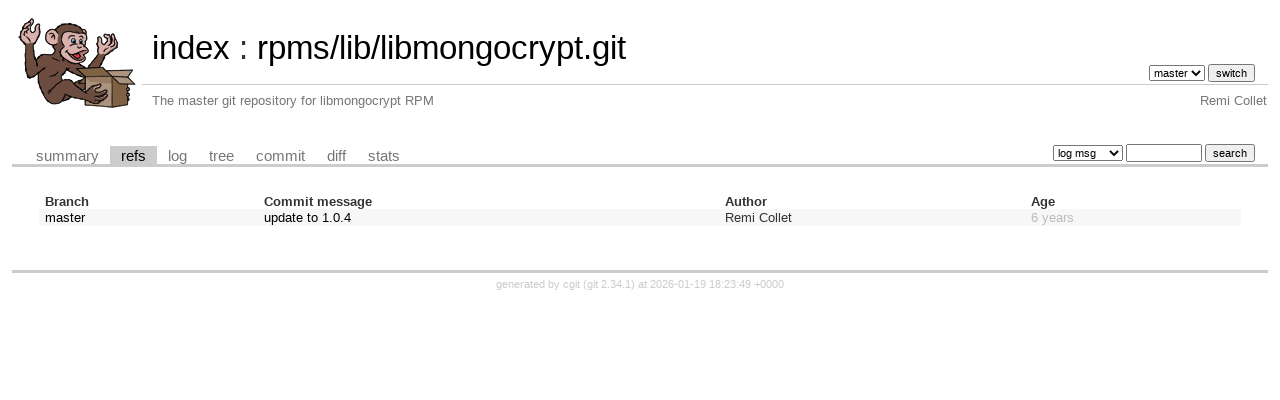

--- FILE ---
content_type: text/html; charset=UTF-8
request_url: https://git.remirepo.net/cgit/rpms/lib/libmongocrypt.git/refs/?id=9bb92949d97e769d5bdae401079d046112261436
body_size: 3159
content:
<!DOCTYPE html>
<html lang='en'>
<head>
<title>rpms/lib/libmongocrypt.git - The master git repository for libmongocrypt RPM</title>
<meta name='generator' content='cgit '/>
<meta name='robots' content='index, nofollow'/>
<link rel='stylesheet' type='text/css' href='/cgit-data/cgit.css'/>
<link rel='shortcut icon' href='/favicon.ico'/>
<link rel='alternate' title='Atom feed' href='https://git.remirepo.net/cgit/rpms/lib/libmongocrypt.git/atom/?h=master' type='application/atom+xml'/>
<link rel='vcs-git' href='https://git.remirepo.net/cgit/rpms/lib/libmongocrypt.git' title='rpms/lib/libmongocrypt.git Git repository'/>
</head>
<body>
<div id='cgit'><table id='header'>
<tr>
<td class='logo' rowspan='2'><a href='/cgit/'><img src='/top_monkey.png' alt='cgit logo'/></a></td>
<td class='main'><a href='/cgit/'>index</a> : <a title='rpms/lib/libmongocrypt.git' href='/cgit/rpms/lib/libmongocrypt.git/'>rpms/lib/libmongocrypt.git</a></td><td class='form'><form method='get'>
<input type='hidden' name='id' value='9bb92949d97e769d5bdae401079d046112261436'/><select name='h' onchange='this.form.submit();'>
<option value='master' selected='selected'>master</option>
</select> <input type='submit' value='switch'/></form></td></tr>
<tr><td class='sub'>The master git repository for libmongocrypt RPM</td><td class='sub right'>Remi Collet</td></tr></table>
<table class='tabs'><tr><td>
<a href='/cgit/rpms/lib/libmongocrypt.git/'>summary</a><a class='active' href='/cgit/rpms/lib/libmongocrypt.git/refs/?id=9bb92949d97e769d5bdae401079d046112261436'>refs</a><a href='/cgit/rpms/lib/libmongocrypt.git/log/'>log</a><a href='/cgit/rpms/lib/libmongocrypt.git/tree/?id=9bb92949d97e769d5bdae401079d046112261436'>tree</a><a href='/cgit/rpms/lib/libmongocrypt.git/commit/?id=9bb92949d97e769d5bdae401079d046112261436'>commit</a><a href='/cgit/rpms/lib/libmongocrypt.git/diff/?id=9bb92949d97e769d5bdae401079d046112261436'>diff</a><a href='/cgit/rpms/lib/libmongocrypt.git/stats/'>stats</a></td><td class='form'><form class='right' method='get' action='/cgit/rpms/lib/libmongocrypt.git/log/'>
<input type='hidden' name='id' value='9bb92949d97e769d5bdae401079d046112261436'/><select name='qt'>
<option value='grep'>log msg</option>
<option value='author'>author</option>
<option value='committer'>committer</option>
<option value='range'>range</option>
</select>
<input class='txt' type='search' size='10' name='q' value=''/>
<input type='submit' value='search'/>
</form>
</td></tr></table>
<div class='content'><table class='list nowrap'><tr class='nohover'><th class='left'>Branch</th><th class='left'>Commit message</th><th class='left'>Author</th><th class='left' colspan='2'>Age</th></tr>
<tr><td><a href='/cgit/rpms/lib/libmongocrypt.git/log/'>master</a></td><td><a href='/cgit/rpms/lib/libmongocrypt.git/commit/'>update to 1.0.4</a></td><td>Remi Collet</td><td colspan='2'><span class='age-years' title='2020-05-14 07:26:10 +0200'>6 years</span></td></tr>
<tr class='nohover'><td colspan='5'>&nbsp;</td></tr></table></div> <!-- class=content -->
<div class='footer'>generated by <a href='https://git.zx2c4.com/cgit/about/'>cgit </a> (<a href='https://git-scm.com/'>git 2.34.1</a>) at 2026-01-19 18:23:49 +0000</div>
</div> <!-- id=cgit -->
</body>
</html>
